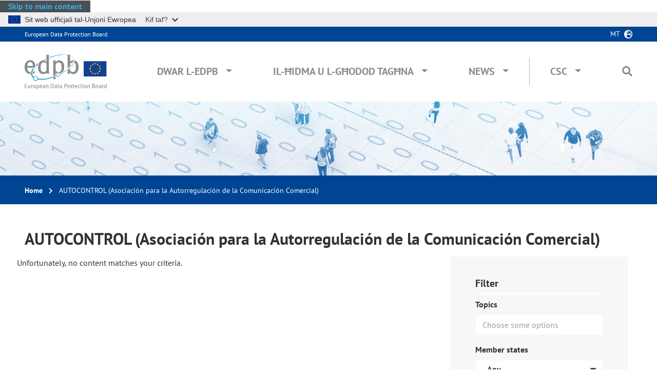

--- FILE ---
content_type: text/html; charset=UTF-8
request_url: https://www.edpb.europa.eu/code-owners/autocontrol-asociacion-para-la-autorregulacion-de-la-comunicacion-comercial_mt
body_size: 9404
content:
<!DOCTYPE html>
<html lang="mt" dir="ltr">
  <head>
    <meta charset="utf-8" />
<meta name="Generator" content="Drupal 10 (https://www.drupal.org)" />
<meta name="MobileOptimized" content="width" />
<meta name="HandheldFriendly" content="true" />
<meta name="viewport" content="width=device-width, initial-scale=1, shrink-to-fit=no" />
<meta http-equiv="x-ua-compatible" content="ie=edge" />
<link rel="icon" href="/themes/custom/edpbweb_theme/favicon.ico" type="image/vnd.microsoft.icon" />
<link rel="alternate" hreflang="en" href="https://www.edpb.europa.eu/code-owners/autocontrol-asociacion-para-la-autorregulacion-de-la-comunicacion-comercial_en" />
<link rel="alternate" type="application/rss+xml" title="AUTOCONTROL (Asociación para la Autorregulación de la Comunicación Comercial)" href="https://www.edpb.europa.eu/taxonomy/term/733/feed_mt" />

    <title>AUTOCONTROL (Asociación para la Autorregulación de la Comunicación Comercial) | European Data Protection Board</title>
    <link rel="stylesheet" media="all" href="/sites/default/files/css/css_4KobwTl5tqs377lxk1WdESYsXenb3zNc9Hac7HQhyAM.css?delta=0&amp;language=mt&amp;theme=edpbweb_theme&amp;include=eJxdjEEOwyAMBD9EwpMQBjexanBkm0b5fWly62W12hktiLi55iNBViWJoJhr0dEgwD97ibZQdjHsiQniU9diFrAekIrIm9Ai5N5Rf4pmvR52DGAqU-k22LOT9OgiPK8XmuttnQjJd2wYNxbIvJhfTH0Ldpljm8eG4UN4WrxzbVIH4xcyJU21" />
<link rel="stylesheet" media="all" href="/sites/default/files/css/css_GPVdNGzYGSC38YSbltUXFIH-VEOHfg4x7YkOl_mFqtg.css?delta=1&amp;language=mt&amp;theme=edpbweb_theme&amp;include=eJxdjEEOwyAMBD9EwpMQBjexanBkm0b5fWly62W12hktiLi55iNBViWJoJhr0dEgwD97ibZQdjHsiQniU9diFrAekIrIm9Ai5N5Rf4pmvR52DGAqU-k22LOT9OgiPK8XmuttnQjJd2wYNxbIvJhfTH0Ldpljm8eG4UN4WrxzbVIH4xcyJU21" />

    
  </head>
  <body class="layout-no-sidebars page-taxonomy-term-733 page-vocabulary-edpb-issuers page-view-taxonomy-term path-taxonomy">
    <div id="overlay" class="overlay d-none position-fixed w-100 h-100" data-toggle="collapse" href="#top-search-box"></div>
    <a href="#main-content" class="visually-hidden focusable skip-link">
      Skip to main content
    </a>
    <script type="application/json">{"utility":"globan","theme":"light","logo":true,"link":false,"mode":false}</script>

      <div class="dialog-off-canvas-main-canvas" data-off-canvas-main-canvas>
    <div id="page-wrapper">
  <div id="page">
    <header id="header" class="header container-fluid px-0" role="banner" aria-label="Site header">
                        <a name="page-top"></a>
	        <nav class="navbar navbar-dark bg-primary" id="navbar-top">

              <div class="py-1 px-4 px-xl-5 top-headers">
                <div class="col-xl-2 px-0 site-name"><a href="/edpb_mt" title="European Data Protection Board" rel="home" class="">European Data Protection Board</a></div>
                  <div class="language-switcher-oe-multilingual-url-suffix-negotiation-method block block-language block-language-blocklanguage-interface text-right" id="block-edpbweb-theme-language-switcher" role="navigation">
  
    
      <div class="content">
      

  <div  class="links dropdown">
    <button class="btn btn-link p-0 pr-4 text-uppercase" type="button" data-toggle="dropdown" aria-haspopup="true" aria-expanded="false">
      mt
    </button>
    <ul class="dropdown-menu dropdown-menu-right px-4 py-3"><li class="dropdown-item">
            <a href="/code-owners/autocontrol-asociacion-para-la-autorregulacion-de-la-comunicacion-comercial_bg" class="language-link" title="Български" hreflang="bg" data-drupal-link-system-path="taxonomy/term/733"><span class="langcode">BG</span>Български</a>
          </li><li class="dropdown-item">
            <a href="/code-owners/autocontrol-asociacion-para-la-autorregulacion-de-la-comunicacion-comercial_cs" class="language-link" title="Čeština" hreflang="cs" data-drupal-link-system-path="taxonomy/term/733"><span class="langcode">CS</span>Čeština</a>
          </li><li class="dropdown-item">
            <a href="/code-owners/autocontrol-asociacion-para-la-autorregulacion-de-la-comunicacion-comercial_da" class="language-link" title="Dansk" hreflang="da" data-drupal-link-system-path="taxonomy/term/733"><span class="langcode">DA</span>Dansk</a>
          </li><li class="dropdown-item">
            <a href="/code-owners/autocontrol-asociacion-para-la-autorregulacion-de-la-comunicacion-comercial_de" class="language-link" title="Deutsch" hreflang="de" data-drupal-link-system-path="taxonomy/term/733"><span class="langcode">DE</span>Deutsch</a>
          </li><li class="dropdown-item">
            <a href="/code-owners/autocontrol-asociacion-para-la-autorregulacion-de-la-comunicacion-comercial_el" class="language-link" title="Ελληνικά" hreflang="el" data-drupal-link-system-path="taxonomy/term/733"><span class="langcode">EL</span>Ελληνικά</a>
          </li><li class="dropdown-item">
            <a href="/code-owners/autocontrol-asociacion-para-la-autorregulacion-de-la-comunicacion-comercial_en" class="language-link" title="English" hreflang="en" data-drupal-link-system-path="taxonomy/term/733"><span class="langcode">EN</span>English</a>
          </li><li class="dropdown-item">
            <a href="/code-owners/autocontrol-asociacion-para-la-autorregulacion-de-la-comunicacion-comercial_es" class="language-link" title="Español" hreflang="es" data-drupal-link-system-path="taxonomy/term/733"><span class="langcode">ES</span>Español</a>
          </li><li class="dropdown-item">
            <a href="/code-owners/autocontrol-asociacion-para-la-autorregulacion-de-la-comunicacion-comercial_et" class="language-link" title="Eesti" hreflang="et" data-drupal-link-system-path="taxonomy/term/733"><span class="langcode">ET</span>Eesti</a>
          </li><li class="dropdown-item">
            <a href="/code-owners/autocontrol-asociacion-para-la-autorregulacion-de-la-comunicacion-comercial_fi" class="language-link" title="Suomi" hreflang="fi" data-drupal-link-system-path="taxonomy/term/733"><span class="langcode">FI</span>Suomi</a>
          </li><li class="dropdown-item">
            <a href="/code-owners/autocontrol-asociacion-para-la-autorregulacion-de-la-comunicacion-comercial_fr" class="language-link" title="Français" hreflang="fr" data-drupal-link-system-path="taxonomy/term/733"><span class="langcode">FR</span>Français</a>
          </li><li class="dropdown-item">
            <a href="/code-owners/autocontrol-asociacion-para-la-autorregulacion-de-la-comunicacion-comercial_ga" class="language-link" title="Gaeilge" hreflang="ga" data-drupal-link-system-path="taxonomy/term/733"><span class="langcode">GA</span>Gaeilge</a>
          </li><li class="dropdown-item">
            <a href="/code-owners/autocontrol-asociacion-para-la-autorregulacion-de-la-comunicacion-comercial_hr" class="language-link" title="Hrvatski" hreflang="hr" data-drupal-link-system-path="taxonomy/term/733"><span class="langcode">HR</span>Hrvatski</a>
          </li><li class="dropdown-item">
            <a href="/code-owners/autocontrol-asociacion-para-la-autorregulacion-de-la-comunicacion-comercial_hu" class="language-link" title="Magyar" hreflang="hu" data-drupal-link-system-path="taxonomy/term/733"><span class="langcode">HU</span>Magyar</a>
          </li><li class="dropdown-item">
            <a href="/code-owners/autocontrol-asociacion-para-la-autorregulacion-de-la-comunicacion-comercial_it" class="language-link" title="Italiano" hreflang="it" data-drupal-link-system-path="taxonomy/term/733"><span class="langcode">IT</span>Italiano</a>
          </li><li class="dropdown-item">
            <a href="/code-owners/autocontrol-asociacion-para-la-autorregulacion-de-la-comunicacion-comercial_lt" class="language-link" title="Lietuvių" hreflang="lt" data-drupal-link-system-path="taxonomy/term/733"><span class="langcode">LT</span>Lietuvių</a>
          </li><li class="dropdown-item">
            <a href="/code-owners/autocontrol-asociacion-para-la-autorregulacion-de-la-comunicacion-comercial_lv" class="language-link" title="Latviešu" hreflang="lv" data-drupal-link-system-path="taxonomy/term/733"><span class="langcode">LV</span>Latviešu</a>
          </li><li class="dropdown-item">
            <a href="/code-owners/autocontrol-asociacion-para-la-autorregulacion-de-la-comunicacion-comercial_nl" class="language-link" title="Nederlands" hreflang="nl" data-drupal-link-system-path="taxonomy/term/733"><span class="langcode">NL</span>Nederlands</a>
          </li><li class="dropdown-item">
            <a href="/code-owners/autocontrol-asociacion-para-la-autorregulacion-de-la-comunicacion-comercial_pl" class="language-link" title="Polski" hreflang="pl" data-drupal-link-system-path="taxonomy/term/733"><span class="langcode">PL</span>Polski</a>
          </li><li class="dropdown-item">
            <a href="/code-owners/autocontrol-asociacion-para-la-autorregulacion-de-la-comunicacion-comercial_pt" class="language-link" title="Português" hreflang="pt-pt" data-drupal-link-system-path="taxonomy/term/733"><span class="langcode">PT</span>Português</a>
          </li><li class="dropdown-item">
            <a href="/code-owners/autocontrol-asociacion-para-la-autorregulacion-de-la-comunicacion-comercial_ro" class="language-link" title="Română" hreflang="ro" data-drupal-link-system-path="taxonomy/term/733"><span class="langcode">RO</span>Română</a>
          </li><li class="dropdown-item">
            <a href="/code-owners/autocontrol-asociacion-para-la-autorregulacion-de-la-comunicacion-comercial_sk" class="language-link" title="Slovenčina" hreflang="sk" data-drupal-link-system-path="taxonomy/term/733"><span class="langcode">SK</span>Slovenčina</a>
          </li><li class="dropdown-item">
            <a href="/code-owners/autocontrol-asociacion-para-la-autorregulacion-de-la-comunicacion-comercial_sl" class="language-link" title="Slovenščina" hreflang="sl" data-drupal-link-system-path="taxonomy/term/733"><span class="langcode">SL</span>Slovenščina</a>
          </li><li class="dropdown-item">
            <a href="/code-owners/autocontrol-asociacion-para-la-autorregulacion-de-la-comunicacion-comercial_sv" class="language-link" title="Svenska" hreflang="sv" data-drupal-link-system-path="taxonomy/term/733"><span class="langcode">SV</span>Svenska</a>
          </li></ul>
  </div>
    </div>
  </div>


              </div>

          </nav>
                <nav class="main-menu navbar navbar-expand-lg navbar-light bg-white w-100 py-4 px-4 px-xl-5">
            <button class="navbar-toggler" type="button" data-toggle="collapse" data-target="#navbarEDPB" aria-controls="navbarEDPB" aria-expanded="false" aria-label="Toggle navigation">
                <span class="navbar-toggler-icon"></span>
            </button>

              <div>
  <a href="/edpb_mt" title="Home" rel="home" class="">
    <img src="/themes/custom/edpbweb_theme/logo.svg" alt="European Data Protection Board" class="top-logo img-fluid pr-0" />
  </a>
</div>



            <div class="collapse navbar-collapse" id="navbarEDPB">
                <nav role="navigation" aria-labelledby="block-edpbweb-theme-main-navigation-menu" id="block-edpbweb-theme-main-navigation" class="block block-menu navigation menu--main ml-auto">
            
  <h2 class="sr-only" id="block-edpbweb-theme-main-navigation-menu">Main navigation</h2>
  

        
              <ul id="block-edpbweb-theme-main-navigation" class="clearfix nav navbar-nav">
                    <li class="nav-item px-xl-3 menu-item--expanded dropdown megamenu">
                          
                      <a href="/about-edpb_mt" class="nav-link text-uppercase" data-toggle="dropdown" aria-expanded="false" aria-haspopup="true" data-drupal-link-system-path="node/3">Dwar l-EDPB</a>
                                  <div class="dropdown-menu pt-0 pb-4 pb-lg-5 m-0 w-100 overflow-hidden">
                <ul class="row px-3" role="menu">
                    <li class="dropdown-item dropdown-item col-md-4 pl-3 pr-5 px-lg-5 pt-lg-5 menu-item--expanded">
                          
                      <span>Dwar l-EDPB</span>
                                  <ul class="list-unstyled pb-0" role="menu">
                    <li class="dropdown-item">
                          <a href="/about-edpb/who-we-are/european-data-protection-board_mt" data-drupal-link-system-path="node/7">Min aħna</a>
              </li>
                <li class="dropdown-item">
                          <a href="/about-edpb/about-edpb/members_mt" data-drupal-link-system-path="node/8">Membri</a>
              </li>
                <li class="dropdown-item">
                          <a href="/about-edpb/who-we-are/edpb-secretariat_mt" data-drupal-link-system-path="node/9">Segretarja tal-EDPB</a>
              </li>
                <li class="dropdown-item">
                          <a href="/about-edpb/who-we-are/edpb-plenaries-subgroups-and-taskforces_mt" data-drupal-link-system-path="node/7988">EDPB plenaries, subgroups and taskforces</a>
              </li>
                <li class="dropdown-item">
                          <a href="/about-edpb/about-edpb/rules-procedure-and-memorandum-understanding_mt" data-drupal-link-system-path="node/10">Regoli ta’ proċedura u Memorandum ta’ Qbil</a>
              </li>
                <li class="dropdown-item">
                          <a href="/about-edpb/about-edpb/internal-procedural-guidance_mt" data-display-title="1" data-hide-children="0" data-remove-class="0" data-drupal-link-system-path="node/937">Internal procedural guidance</a>
              </li>
                <li class="dropdown-item">
                          <a href="/about-edpb/who-we-are/legacy-art-29-working-party_mt" data-drupal-link-system-path="node/38">Grupp ta’ Ħidma tal-Artikolu 29</a>
              </li>
              </ul>
      
              </li>
                <li class="dropdown-item dropdown-item col-md-4 pl-3 pr-5 px-lg-5 pt-lg-5 menu-item--expanded">
                          
                      <span>Avviżi Legali </span>
                                  <ul class="list-unstyled pb-0" role="menu">
                    <li class="dropdown-item">
                          <a href="/about-edpb/what-we-do/tasks-and-duties_mt" data-drupal-link-system-path="node/5878">Tasks and duties</a>
              </li>
                <li class="dropdown-item">
                          <a href="/about-edpb/about-edpb/legal-framework_mt" data-drupal-link-system-path="node/12">Qafas legali</a>
              </li>
                <li class="dropdown-item">
                          <a href="/about-edpb/what-we-do/strategy-work-programme_mt" data-drupal-link-system-path="node/188">Strategy &amp; Work Programme</a>
              </li>
              </ul>
      
              </li>
                <li class="dropdown-item dropdown-item col-md-4 pl-3 pr-5 px-lg-5 pt-lg-5 menu-item--expanded">
                          
                      <span>Publications</span>
                                  <ul class="list-unstyled pb-0" role="menu">
                    <li class="dropdown-item">
                          <a href="/about-edpb/about-edpb/annual-reports_mt" data-drupal-link-system-path="node/11">Rapport annwali</a>
              </li>
                <li class="dropdown-item">
                          <a href="/about-edpb/publications/one-stop-shop-case-digests_mt" data-drupal-link-system-path="node/4982">One-Stop-Shop case digests</a>
              </li>
                <li class="dropdown-item">
                          <a href="/about-edpb/publications/legal-studies-external-providers_mt" data-drupal-link-system-path="node/2631">Legal studies by external providers</a>
              </li>
              </ul>
      
              </li>
                <li class="dropdown-item dropdown-item col-md-4 pl-3 pr-5 px-lg-5 pt-lg-5">
                          <a href="/about-edpb/press-kit_mt" data-drupal-link-system-path="node/21">Press Kit</a>
              </li>
                <li class="dropdown-item dropdown-item col-md-4 pl-3 pr-5 px-lg-5 pt-lg-5">
                          <a href="/about-edpb/contact-us_mt" data-drupal-link-system-path="node/15">Ikkuntattjana</a>
              </li>
                <li class="dropdown-item dropdown-item col-md-4 pl-3 pr-5 px-lg-5 pt-lg-5">
                          <a href="/about-edpb/faq-frequently-asked-questions_mt" data-drupal-link-system-path="about-edpb/faq-frequently-asked-questions">FAQ</a>
              </li>
                    </ul>
          </div>
      
              </li>
                <li class="nav-item px-xl-3 menu-item--expanded dropdown megamenu">
                          
                      <a href="/our-work-tools_mt" class="nav-link text-uppercase" data-toggle="dropdown" aria-expanded="false" aria-haspopup="true" data-drupal-link-system-path="node/5">Il-ħidma u l-għodod tagħna</a>
                                  <div class="dropdown-menu pt-0 pb-4 pb-lg-5 m-0 w-100 overflow-hidden">
                <ul class="row px-3" role="menu">
                    <li class="dropdown-item dropdown-item col-md-4 pl-3 pr-5 px-lg-5 pt-lg-5 menu-item--expanded">
                          
                      <span>General Guidance</span>
                                  <ul class="list-unstyled pb-0" role="menu">
                    <li class="dropdown-item">
                          <a href="/our-work-tools/general-guidance/guidelines-recommendations-best-practices_mt" data-drupal-link-system-path="node/27">Linji Gwida, Rakkomandazzjonijiet, l-Aħjar Prattiki</a>
              </li>
                <li class="dropdown-item">
                          <a href="/our-work-tools/general-guidance/public-consultations-our-guidance_mt" data-drupal-link-system-path="node/33">Konsultazzjoni pubblika</a>
              </li>
                <li class="dropdown-item">
                          <a href="/our-work-tools/general-guidance/other-guidance-and-information-notes_mt" data-drupal-link-system-path="node/28">Dokumenti oħra</a>
              </li>
                <li class="dropdown-item">
                          <a href="/accountability-tools_mt" data-drupal-link-system-path="node/34">Accountability Tools</a>
              </li>
              </ul>
      
              </li>
                <li class="dropdown-item dropdown-item col-md-4 pl-3 pr-5 px-lg-5 pt-lg-5 menu-item--expanded">
                          
                      <span>Support Cooperation and Enforcement</span>
                                  <ul class="list-unstyled pb-0" role="menu">
                    <li class="dropdown-item">
                          <a href="/our-work-tools/support-cooperation-and-enforcement/gdpr-cooperation-and-enforcement_mt" data-drupal-link-system-path="node/1519">GDPR Cooperation and Enforcement</a>
              </li>
                <li class="dropdown-item">
                          <a href="/our-work-tools/support-cooperation-and-enforcement/consistency-and-cooperation-procedures_mt" data-drupal-link-system-path="node/486">Consistency and Cooperation procedures</a>
              </li>
                <li class="dropdown-item">
                          <a href="/our-work-tools/support-cooperation-and-enforcement/international-cooperation-cooperation-other_mt" data-drupal-link-system-path="node/36">International Cooperation &amp; Cooperation with Other Authorities</a>
              </li>
              </ul>
      
              </li>
                <li class="dropdown-item dropdown-item col-md-4 pl-3 pr-5 px-lg-5 pt-lg-5 menu-item--expanded">
                          
                      <span>Registers</span>
                                  <ul class="list-unstyled pb-0" role="menu">
                    <li class="dropdown-item">
                          <a href="/our-work-tools/consistency-findings/register-for-article-60-final-decisions_mt" data-drupal-link-system-path="our-work-tools/accountability-tools/register-for-article-60-final-decisions">Final One Stop Shop Decisions</a>
              </li>
                <li class="dropdown-item">
                          <a href="/our-work-tools/accountability-tools/bcr_mt" data-drupal-link-system-path="our-work-tools/accountability-tools/bcr">Approved Binding Corporate Rules</a>
              </li>
                <li class="dropdown-item">
                          <a href="/our-work-tools/accountability-tools/register-codes-conduct-amendments-and-extensions-art-4011_mt" data-drupal-link-system-path="our-work-tools/accountability-tools/register-codes-conduct-amendments-and-extensions-art-4011">Codes of Conduct, amendments and extensions</a>
              </li>
                <li class="dropdown-item">
                          <a href="/our-work-tools/consistency-findings/register-for-decisions_mt" data-drupal-link-system-path="our-work-tools/consistency-findings/register-for-decisions"> Decisions taken by supervisory authorities and courts on issues handled in the consistency mechanism </a>
              </li>
                <li class="dropdown-item">
                          <a href="/our-work-tools/accountability-tools/certification-mechanisms-seals-and-marks_mt" data-drupal-link-system-path="our-work-tools/accountability-tools/certification-mechanisms-seals-and-marks">Certification mechanisms, seals and marks</a>
              </li>
              </ul>
      
              </li>
                <li class="dropdown-item dropdown-item col-md-4 pl-3 pr-5 px-lg-5 pt-lg-5 menu-item--expanded">
                          
                      <span>Documents addressed to the European Commission or National Authorities</span>
                                  <ul class="list-unstyled pb-0" role="menu">
                    <li class="dropdown-item">
                          <a href="/our-work-tools/consistency-findings/opinions_mt" data-drupal-link-system-path="node/30">Opinjonijiet</a>
              </li>
                <li class="dropdown-item">
                          <a href="/our-work-tools/consistency-findings/binding-decisions_mt" data-drupal-link-system-path="node/31">Deċiżjonijiet Vinkolanti</a>
              </li>
                <li class="dropdown-item">
                          <a href="/our-work-tools/documents-addressed-european-commission-or-national-authorities/gdpr-or-led_mt" data-drupal-link-system-path="node/1518">GDPR or LED evaluations</a>
              </li>
                <li class="dropdown-item">
                          <a href="/our-work-tools/documents-addressed-european-commission-or-national-authorities/other-documents_mt" data-drupal-link-system-path="node/1554">Other documents addressed to EU legislator or Member States</a>
              </li>
              </ul>
      
              </li>
                <li class="dropdown-item dropdown-item col-md-4 pl-3 pr-5 px-lg-5 pt-lg-5">
                          <a href="/our-work-tools/plenary-meetings_mt" data-drupal-link-system-path="our-work-tools/plenary-meetings">EDPB Plenary meetings</a>
              </li>
                <li class="dropdown-item dropdown-item col-md-4 pl-3 pr-5 px-lg-5 pt-lg-5 menu-item--expanded">
                          
                      <span>Other documents</span>
                                  <ul class="list-unstyled pb-0" role="menu">
                    <li class="dropdown-item">
                          <a href="/our-work-tools/documents/letters_mt" data-drupal-link-system-path="node/32">Ittri</a>
              </li>
                <li class="dropdown-item">
                          <a href="/our-work-tools/other-documents/internal-documents_mt" data-drupal-link-system-path="node/3874">Internal documents</a>
              </li>
                <li class="dropdown-item">
                          <a href="/our-work-tools/documents/our-documents_mt" data-drupal-link-system-path="node/23">Ara d-dokumenti kollha tagħna</a>
              </li>
              </ul>
      
              </li>
                    </ul>
          </div>
      
              </li>
                <li class="nav-item px-xl-3 menu-item--expanded dropdown megamenu">
                          
                      <a href="/news/news_mt" class="nav-link text-uppercase" data-toggle="dropdown" aria-expanded="false" aria-haspopup="true" data-drupal-link-system-path="news">News</a>
                                  <div class="dropdown-menu pt-0 pb-4 pb-lg-5 m-0 w-100 overflow-hidden">
                <ul class="row px-3" role="menu">
                    <li class="dropdown-item dropdown-item col-md-4 pl-3 pr-5 px-lg-5 pt-lg-5 menu-item--expanded">
                          
                      <span>News</span>
                                  <ul class="list-unstyled pb-0" role="menu">
                    <li class="dropdown-item">
                          <a href="/news/news_mt?news_type=1" data-drupal-link-query="{&quot;news_type&quot;:&quot;1&quot;}" data-drupal-link-system-path="news">EDPB News</a>
              </li>
                <li class="dropdown-item">
                          <a href="/news/news_mt?news_type=2" data-drupal-link-query="{&quot;news_type&quot;:&quot;2&quot;}" data-drupal-link-system-path="news">National News</a>
              </li>
                <li class="dropdown-item">
                          <a href="/news/news_mt?news_type=3" data-drupal-link-query="{&quot;news_type&quot;:&quot;3&quot;}" data-drupal-link-system-path="news">One-Stop-Shop News</a>
              </li>
              </ul>
      
              </li>
                    </ul>
          </div>
      
              </li>
                <li class="nav-item px-xl-3 menu-item--expanded dropdown megamenu csc-menu">
                          
                      <a href="" class="nav-link text-uppercase" data-toggle="dropdown" aria-expanded="false" aria-haspopup="true">CSC</a>
                                  <div class="dropdown-menu pt-0 pb-4 pb-lg-5 m-0 w-100 overflow-hidden">
                <div class="menu-intro-container d-none d-lg-block pt-5 pl-5 w-75">
          <div class="menu-intro-text border-bottom pb-4">
            The Coordinated Supervision Committee (CSC) ensures the coordinated supervision of large scale IT systems and of EU bodies, offices and agencies
          </div>
        </div>
                <ul class="row px-3" role="menu">
                    <li class="dropdown-item dropdown-item col-md-4 pl-3 pr-5 px-lg-5 pt-lg-5 menu-item--expanded">
                          
                      <span>About CSC</span>
                                  <ul class="list-unstyled pb-0" role="menu">
                    <li class="dropdown-item">
                          <a href="/csc/about-csc/who-we-are-coordinated-supervision-committee_mt" data-drupal-link-system-path="node/1497">Min aħna</a>
              </li>
                <li class="dropdown-item">
                          <a href="/csc/about-csc/members-coordinated-supervision-committee_mt" data-drupal-link-system-path="node/1498">Membri</a>
              </li>
                <li class="dropdown-item">
                          <a href="/csc/about-csc/csc-secretariat_mt" data-drupal-link-system-path="node/1530">CSC Secretariat</a>
              </li>
                <li class="dropdown-item">
                          <a href="/csc/about-csc/csc-meetings_mt" data-drupal-link-system-path="node/1884">CSC Meetings</a>
              </li>
                <li class="dropdown-item">
                          <a href="/csc/about-csc/work-programme-coordinated-supervision-committee_mt" data-drupal-link-system-path="node/1499">Work Programme</a>
              </li>
                <li class="dropdown-item">
                          <a href="/csc/about-csc/legal-framework-coordinated-supervision-committee_mt" data-drupal-link-system-path="node/1501">Qafas legali</a>
              </li>
              </ul>
      
              </li>
                <li class="dropdown-item dropdown-item col-md-4 pl-3 pr-5 px-lg-5 pt-lg-5 menu-item--expanded">
                          
                      <span>Our Work &amp; Tools</span>
                                  <ul class="list-unstyled pb-0" role="menu">
                    <li class="dropdown-item">
                          <a href="/csc/our-work-tools/biannual-reports-coordinated-supervision-committee_mt" data-drupal-link-system-path="csc/our-work-tools/biannual-reports-coordinated-supervision-committee">Biannual Reports</a>
              </li>
                <li class="dropdown-item">
                          <a href="/csc/our-work-tools/imi-reports-coordinated-supervision-committee_mt" data-drupal-link-system-path="csc/our-work-tools/imi-reports-coordinated-supervision-committee">IMI Reports</a>
              </li>
                <li class="dropdown-item">
                          <a href="/csc/our-work-tools/letters-coordinated-supervision-committee_mt" data-drupal-link-system-path="csc/our-work-tools/letters-coordinated-supervision-committee">Letters</a>
              </li>
                <li class="dropdown-item">
                          <a href="/csc/our-work-tools/other-documents-coordinated-supervision-committee_mt" data-drupal-link-system-path="csc/our-work-tools/other-documents-coordinated-supervision-committee">Other documents</a>
              </li>
              </ul>
      
              </li>
                    </ul>
          </div>
      
              </li>
              </ul>
      


  </nav>


              

              <div class="search pt-3 pt-lg-0 pl-0 pl-lg-4 position-relative">
    <span class="pr-3 d-lg-none text-uppercase"><a data-toggle="collapse" href="#top-search-box">Search</a></span>
    <i class="fas fa-search ml-0 ml-lg-3" data-toggle="collapse" href="#top-search-box"></i>
    
    <form id="navbar-search-form" class="position-absolute" action="/search_mt" method="get" accept-charset="UTF-8">
        <div id="top-search-box" class="collapse h-100 p-4">
        <label for="top-search">Search on the EDPB web site:</label>
        <div class="input-group">
            <input placeholder="Keywords ..." type="text" name="search" id="top-search" class="form-text form-control mt-0">
            <div class="input-group-append">
                <button type="submit" value="Search" class="form-submit btn btn-primary"><i class="fas fa-search"></i></button>
            </div>
        </div>
        </div>
    </form>
</div>            </div>
                    </nav>
          </header>

    <div class="container-fluid">
        <div class="row">
            <div class="col-12 w-100" id="hero"></div>
        </div>

                    <div id="block-breadcrumbs" class="block block-system block-system-breadcrumb-block row mb-3 mb-lg-4 mb-xl-5">
      

  <nav role="navigation" aria-label="breadcrumb" class="py-3 top-breadcrumb px-4 px-xl-5 w-100">
    <div class="menu menu-breadcrumb d-inline-block">
      <ol class="m-0 p-0">
                        <li class="breadcrumb-item">
            <a href="/edpb_mt">Home</a>
          </li>
                                <li class="breadcrumb-item active">
            AUTOCONTROL (Asociación para la Autorregulación de la Comunicación Comercial)
          </li>
                    </ol>
    </div>
  </nav>

  </div>


            <div data-drupal-messages-fallback class="hidden"></div>


          

          <div class="row">
            <div class="col-12 px-4 px-xl-5 order-0">
                <div id="block-pagetitle" class="block block-core block-page-title-block">
  
    
      <div class="content">
      
  <header class="article-title">
    <h1 class="node__title mb-3 mt-0">AUTOCONTROL (Asociación para la Autorregulación de la Comunicación Comercial)</h1>
  </header>


    </div>
  </div>


            </div>
                        <div class="col-lg-12 px-4 px-xl-5 article-content mb-5">
                          <a id="main-content" tabindex="-1"></a>
                <div id="block-edpbweb-theme-edpb-theme-system-main" class="block block-system block-system-main-block mt-0">
  
    
      <div class="content">
      <div class="views-element-container">

  <div class="row view view-taxonomy-term view-id-taxonomy_term view-display-id-page_1 js-view-dom-id-7b5c02902ecf536fb9d9838d2238b0b13ee618e547756d3a0c76911d9103f622">
  
    
        <div class="view-filters col-lg-4 order-lg-2 sidebar-right px-3 px-lg-4 pr-md-3 mb-5">
      <aside class="px-4 px-lg-5 py-4 sidebar-content make-me-sticky" role="complementary">
        <h2 class="sidebar-title h5 pb-2 mb-2 m-0 mt-lg-3">Filter</h2>
        
<form class="views-exposed-form" data-drupal-selector="views-exposed-form-taxonomy-term-page-1" action="/code-owners/autocontrol-asociacion-para-la-autorregulacion-de-la-comunicacion-comercial_mt" method="get" id="views-exposed-form-taxonomy-term-page-1" accept-charset="UTF-8">
  <div class="d-flex flex-wrap flex-column">
  





  <fieldset class="js-form-item js-form-type-select form-type-select js-form-item-field-edpb-topics-target-id form-item-field-edpb-topics-target-id mb-3">
          <label for="edit-field-edpb-topics-target-id">Topics</label>
                    
<select data-drupal-selector="edit-field-edpb-topics-target-id" multiple="multiple" name="field_edpb_topics_target_id[]" id="edit-field-edpb-topics-target-id" size="9" class="form-select form-control"><option value="748">Accreditation</option><option value="110">Adequacy decision</option><option value="746">Administrative arrangement</option><option value="112">Anonymization</option><option value="873">Artificial intelligence</option><option value="769">Automated decision &amp; profiling</option><option value="744">Binding Corporate Rules</option><option value="765">Biometrics</option><option value="896">Certification</option><option value="913">Children</option><option value="125">Code of conduct</option><option value="1053">Competition law</option><option value="997">Consent</option><option value="768">Consistency</option><option value="132">Controller</option><option value="745">Cooperation between authorities</option><option value="136">Cybersecurity and data breach</option><option value="138">Data Protection Impact Assessment (DPIA)</option><option value="139">Data Protection Officer</option><option value="762">Data subject rights</option><option value="743">e-Evidence</option><option value="773">e-Privacy</option><option value="967">EDPB</option><option value="771">Elections</option><option value="740">EU Legislative proposal and strategy</option><option value="957">Fairness</option><option value="759">Financial matters</option><option value="111">Fines</option><option value="970">GDPR</option><option value="943">GDPR enforcement</option><option value="155">Health</option><option value="747">International Transfers of Data</option><option value="164">Law enforcement</option><option value="935">Legal basis</option><option value="753">New Technology</option><option value="756">Police &amp; Justice</option><option value="761">Privacy by design and by default</option><option value="1061">Processing of personal data by clinical research organisations</option><option value="1028">Processing of personal data by credit assessment systems</option><option value="1027">Processing of personal data by job agencies</option><option value="1026">Processing of personal data for telemarketing and tele-selling purposes</option><option value="1029">Processing of personal data related to commercial information</option><option value="177">Processor</option><option value="775">Record of processing</option><option value="940">Research</option><option value="770">Restrictions</option><option value="741">Standard contractual clauses</option></select>
                      </fieldset>






  <fieldset class="js-form-item js-form-type-select form-type-select js-form-item-field-edpb-member-states-target-id form-item-field-edpb-member-states-target-id mb-3">
          <label for="edit-field-edpb-member-states-target-id">Member states</label>
                    
<select data-drupal-selector="edit-field-edpb-member-states-target-id" id="edit-field-edpb-member-states-target-id" name="field_edpb_member_states_target_id" class="form-select form-control"><option value="All" selected="selected">- Any -</option><option value="68">Austria</option><option value="69">Belgium</option><option value="70">Bulgaria</option><option value="71">Croatia</option><option value="72">Cyprus</option><option value="73">Czech Republic</option><option value="74">Denmark</option><option value="67">EDPB</option><option value="96">EDPS</option><option value="75">Estonia</option><option value="76">Finland</option><option value="77">France</option><option value="78">Germany</option><option value="79">Greece</option><option value="80">Hungary</option><option value="557">Iceland</option><option value="81">Ireland</option><option value="82">Italy</option><option value="83">Latvia</option><option value="556">Liechtenstein</option><option value="84">Lithuania</option><option value="85">Luxembourg</option><option value="86">Malta</option><option value="87">Netherlands</option><option value="558">Norway</option><option value="88">Poland</option><option value="89">Portugal</option><option value="90">Romania</option><option value="91">Slovakia</option><option value="92">Slovenia</option><option value="93">Spain</option><option value="94">Sweden</option><option value="944">Switzerland</option><option value="95">United Kingdom</option><option value="955">ARC Project</option><option value="952">SMEData</option></select>
                      </fieldset>
<div data-drupal-selector="edit-actions" class="form-actions js-form-wrapper form-group" id="edit-actions"><button data-drupal-selector="edit-submit-taxonomy-term" type="submit" id="edit-submit-taxonomy-term" value="Apply filters" class="button js-form-submit form-submit btn btn-primary form-control">Apply filters</button>
</div>

</div>

</form>

      </aside>
    </div>
    
      <div class="view-empty col-lg-8 order-1 p-0">
      <p>Unfortunately, no content matches your criteria.</p>

    </div>
  

            <div class="feed-icons d-none">
      <a href="https://www.edpb.europa.eu/taxonomy/term/733/feed_mt" class="feed-icon">
  Subscribe to AUTOCONTROL (Asociación para la Autorregulación de la Comunicación Comercial)
</a>

    </div>
  </div>
</div>

    </div>
  </div>


            </div>

                      </div>
            </div>

    <footer class="site-footer container-fluid py-0">
              <div class="row row1">
              <nav role="navigation" aria-labelledby="block-footercol1-menu" id="block-footercol1" class="block block-menu navigation menu--footer-col-1 col-lg-4 p-4 p-md-5 d-none d-lg-block">
    
  <div class="media">
    <img src="/themes/custom/edpbweb_theme/src/images/footer-info.png" alt="About EDPB" class="picto align-self-start mr-4" />
    <div class="media-body ml-md-2">
      
      <h4 id="block-footercol1-menu" class="h6 pt-3 pb-2 m-0 position-relative">About EDPB</h4>
      

                    
              <ul id="block-footercol1" class="clearfix nav list-unstyled pl-0 pt-2 mb-0 position-relative d-inline-block">
                    <li class="nav-item pt-2">
                <a href="/about-edpb/who-we-are/european-data-protection-board_mt" class="nav-link p-0" data-drupal-link-system-path="node/7">Min aħna</a>
              </li>
                <li class="nav-item pt-2">
                <a href="/about-edpb/who-we-are/edpb-secretariat_mt" class="nav-link p-0" data-drupal-link-system-path="node/9">Segretarja tal-EDPB</a>
              </li>
                <li class="nav-item pt-2">
                <a href="/about-edpb/what-we-do/strategy-work-programme_mt" class="nav-link p-0" data-drupal-link-system-path="node/188">Strategy &amp; Work Program</a>
              </li>
                <li class="nav-item pt-2">
                <a href="/about-edpb/about-edpb/rules-procedure-and-memorandum-understanding_mt" class="nav-link p-0" data-drupal-link-system-path="node/10">Regoli ta’ proċedura u Memorandum ta’ Qbil</a>
              </li>
                <li class="nav-item pt-2">
                <a href="/about-edpb/about-edpb/annual-reports_mt" class="nav-link p-0" data-drupal-link-system-path="node/11">Rapport annwali</a>
              </li>
                <li class="nav-item pt-2">
                <a href="/about-edpb/about-edpb/legal-framework_mt" class="nav-link p-0" data-drupal-link-system-path="node/12">Qafas legali</a>
              </li>
        </ul>
  


          </div>
  </div>
</nav>
<nav role="navigation" aria-labelledby="block-footercol2-menu" id="block-footercol2" class="block block-menu navigation menu--footer-col-2 col-lg-4 p-4 p-md-5 d-none d-lg-block">
    
  <div class="media">
    <img src="/themes/custom/edpbweb_theme/src/images/footer-news.png" alt="News" class="picto align-self-start mr-4" />
    <div class="media-body ml-md-2">
      
      <h4 id="block-footercol2-menu" class="h6 pt-3 pb-2 m-0 position-relative">News</h4>
      

                    
              <ul id="block-footercol2" class="clearfix nav list-unstyled pl-0 pt-2 mb-0 position-relative d-inline-block">
                    <li class="nav-item pt-2">
                <a href="/about-edpb/press-kit_mt" class="nav-link p-0" data-drupal-link-system-path="node/21">Dossier għall-Istampa</a>
              </li>
                <li class="nav-item pt-2">
                <a href="/news/news_mt?news_type=1" class="nav-link p-0" data-drupal-link-query="{&quot;news_type&quot;:&quot;1&quot;}" data-drupal-link-system-path="news">EDPB News</a>
              </li>
                <li class="nav-item pt-2">
                <a href="/news/news_mt?news_type=2" class="nav-link p-0" data-drupal-link-query="{&quot;news_type&quot;:&quot;2&quot;}" data-drupal-link-system-path="news">National News</a>
              </li>
        </ul>
  


          </div>
  </div>
</nav>
<nav role="navigation" aria-labelledby="block-footercol3-menu" id="block-footercol3" class="block block-menu navigation menu--footer-col-3 col-lg-4 p-4 p-md-5 d-none d-lg-block">
    
  <div class="media">
    <img src="/themes/custom/edpbweb_theme/src/images/footer-documents.png" alt="Our Work &amp; Tools" class="picto align-self-start mr-4" />
    <div class="media-body ml-md-2">
      
      <h4 id="block-footercol3-menu" class="h6 pt-3 pb-2 m-0 position-relative">Our Work &amp; Tools</h4>
      

                    
              <ul id="block-footercol3" class="clearfix nav list-unstyled pl-0 pt-2 mb-0 position-relative d-inline-block">
                    <li class="nav-item pt-2">
                <a href="/our-work-tools/documents/our-documents_mt" class="nav-link p-0" data-drupal-link-system-path="node/23">View all our documents</a>
              </li>
                <li class="nav-item pt-2">
                <a href="/general-guidance_mt" class="nav-link p-0" data-drupal-link-system-path="node/26">Gwida ġenerali</a>
              </li>
                <li class="nav-item pt-2">
                <a href="/consistency-findings_mt" class="nav-link p-0" data-drupal-link-system-path="node/6">Sejbiet ta’ konsistenza</a>
              </li>
                <li class="nav-item pt-2">
                <a href="/our-work-tools/documents/letters_mt" class="nav-link p-0" data-drupal-link-system-path="node/32">Ittri</a>
              </li>
                <li class="nav-item pt-2">
                <a href="/our-work-tools/general-guidance/public-consultations-our-guidance_mt" class="nav-link p-0" data-drupal-link-system-path="node/33">Konsultazzjoni pubblika</a>
              </li>
                <li class="nav-item pt-2">
                <a href="/accountability-tools_mt" class="nav-link p-0" data-drupal-link-system-path="node/34">Għodod ta’ Rendikont</a>
              </li>
                <li class="nav-item pt-2">
                <a href="/our-work-tools/support-cooperation-and-enforcement/international-cooperation-cooperation-other_mt" class="nav-link p-0" data-drupal-link-system-path="node/36">Kooperazzjoni internazzjonali</a>
              </li>
                <li class="nav-item pt-2">
                <a href="/about-edpb/who-we-are/legacy-art-29-working-party_mt" class="nav-link p-0" data-drupal-link-system-path="node/38">Grupp ta’ Ħidma tal-Artikolu 29</a>
              </li>
        </ul>
  


          </div>
  </div>
</nav>


        </div>
        <div class="row">
            <div class="col-lg-12 px-4 px-md-5 py-2 py-md-3 text-center">
                <nav role="navigation" aria-labelledby="block-footermenu-menu" id="block-footermenu" class="block block-menu navigation menu--menu-edpb-footer-menu">
            
  <h2 class="visually-hidden" id="block-footermenu-menu">Footer menu</h2>
  

        
              <ul id="block-footermenu" class="clearfix nav list-unstyled p-0 d-block text-center">
                    <li class="nav-item pr-lg-4 py-2 py-lg-2 d-block d-lg-inline-block">
                <a href="/general-data-protection-notice_mt" data-drupal-link-system-path="node/17">Avviż dwar il-Protezzjoni tad-Data</a>
              </li>
                <li class="nav-item pr-lg-4 py-2 py-lg-2 d-block d-lg-inline-block">
                <a href="/concernant-le-cepd/mentions-legales/edpb-cookie-policy_mt" data-drupal-link-system-path="node/18">Cookies</a>
              </li>
                <li class="nav-item pr-lg-4 py-2 py-lg-2 d-block d-lg-inline-block">
                <a href="/concernant-le-cepd/mentions-legales/copyright_mt" data-drupal-link-system-path="node/19">Drittijiet ta l-awtur</a>
              </li>
                <li class="nav-item pr-lg-4 py-2 py-lg-2 d-block d-lg-inline-block">
                <a href="/about-edpb/contact-us_mt" data-drupal-link-system-path="node/15">Ikkuntattjana</a>
              </li>
                <li class="nav-item pr-lg-4 py-2 py-lg-2 d-block d-lg-inline-block">
                <a href="/career-opportunities_mt" data-drupal-link-system-path="node/13">Opportunitajiet ta’ karriera</a>
              </li>
                <li class="nav-item pr-lg-4 py-2 py-lg-2 d-block d-lg-inline-block">
                <a href="/about-edpb/legal-notices/public-access-documents_mt" data-drupal-link-system-path="node/20">Public access to documents</a>
              </li>
        </ul>
  


  </nav>
<div id="block-edpbweb-theme-surveypopup" class="block-content-basic block block-block-content block-block-content98540c1f-0bb8-41e4-981b-e87836b605bc">
  
    
      <div class="content">
      
    </div>
  </div>


            </div>
        </div>
          </footer>
  </div>
</div>

  </div>

    
    <script type="application/json" data-drupal-selector="drupal-settings-json">{"path":{"baseUrl":"\/","pathPrefix":"","currentPath":"taxonomy\/term\/733","currentPathIsAdmin":false,"isFront":false,"currentLanguage":"mt","themeUrl":"\/themes\/custom\/edpbweb_theme"},"pluralDelimiter":"\u0003","suppressDeprecationErrors":true,"edp_cookies_popup":{"popupHtml":"\u003Cdiv id=\u0022edp-cookies-banner\u0022\u003E\n    \u003Cbutton type=\u0022button\u0022 class=\u0022close\u0022 aria-label=\u0022Close\u0022\u003E\n        \u003Cspan aria-hidden=\u0022true\u0022\u003E\u0026times;\u003C\/span\u003E\n    \u003C\/button\u003E\n    \u003Ch3\u003EWe use cookies \u003Ci class=\u0022fas fa-cookie-bite ml-1\u0022\u003E\u003C\/i\u003E\u003C\/h3\u003E\n    \u003Cdiv class=\u0022banner-text\u0022\u003E\n        \u003Cp\u003EWhen you visit our website, if you give your consent, we will use cookies to allow us to collect data for aggregated statistics to improve our services and remember your choice for future visits.\u003Cbr\u003E\r\nIf you don\u0027t want this, we will only use cookies to remember your choice for future visits (i.e., essential cookies).\u003Cbr\u003E\r\nIf you don\u0027t select any of the two options, no cookies will be deployed, but the banner will re-appear every time you enter our website.\u003Cbr\u003E\r\nMore information on \u003Ca href=\u0022\/cookies_en\u0022\u003Ecookies\u003C\/a\u003E and \u003Ca href=\u0022\/about-edpb\/legal-notices\/data-protection-notice_en\u0022\u003Edata protection\u003C\/a\u003E\u003C\/p\u003E\n    \u003C\/div\u003E\n    \u003Cdiv class=\u0022banner-buttons\u0022\u003E\n        \u003Cbutton class=\u0022btn btn-default edp-cookies-accept\u0022 type=\u0022button\u0022\u003EAccept cookies for aggregated statistics\u003C\/button\u003E\n        \u003Cbutton class=\u0022btn btn-default edp-cookies-refuse\u0022 type=\u0022button\u0022\u003ENo thanks, only essential cookies\u003C\/button\u003E\n            \u003C\/div\u003E\n\u003C\/div\u003E\n","siteID":"df907e88-795f-425f-af15-d98ed57ccbbb","piwikURL":"https:\/\/www.webanalytics.europa.eu\/","expires":"180"},"ajaxTrustedUrl":{"\/code-owners\/autocontrol-asociacion-para-la-autorregulacion-de-la-comunicacion-comercial_mt":true},"chosen":{"selector":"select","minimum_single":0,"minimum_multiple":0,"minimum_width":0,"use_relative_width":false,"options":{"disable_search":false,"disable_search_threshold":10,"allow_single_deselect":false,"add_helper_buttons":false,"search_contains":false,"placeholder_text_multiple":"Choose some options","placeholder_text_single":"Choose an option","no_results_text":"No results match","max_shown_results":null,"inherit_select_classes":true}},"user":{"uid":0,"permissionsHash":"6ae5a8e081c2bb1c34539e4288a620eb09060f28f3e04e01cbf9366d03fa79cf"}}</script>
<script src="/sites/default/files/js/js_7V8NFQvJ6xH4ztiHXVVMVw3iPVGBNGZ-S8qnju4LQks.js?scope=footer&amp;delta=0&amp;language=mt&amp;theme=edpbweb_theme&amp;include=eJw1ydEKgCAMRuEXynwk2fTPpOViM6K3L4KuDocvr-roMX-ZGcuEcnDKqluDR6beYUkaG9n92QVOY8WOWEWZJPi4pfU6KdJrQ1U8FjsPkvn_4DvZEKUCewD4hCzS"></script>
<script src="https://cdn.jsdelivr.net/npm/js-cookie@3.0.5/dist/js.cookie.min.js"></script>
<script src="/sites/default/files/js/js_sQp1fhqMCaYwtxqbPPingmaNGIv2IHUkJW3JItmEsDE.js?scope=footer&amp;delta=2&amp;language=mt&amp;theme=edpbweb_theme&amp;include=eJw1ydEKgCAMRuEXynwk2fTPpOViM6K3L4KuDocvr-roMX-ZGcuEcnDKqluDR6beYUkaG9n92QVOY8WOWEWZJPi4pfU6KdJrQ1U8FjsPkvn_4DvZEKUCewD4hCzS"></script>
<script src="https://webtools.europa.eu/load.js" defer></script>

  </body>
</html>
